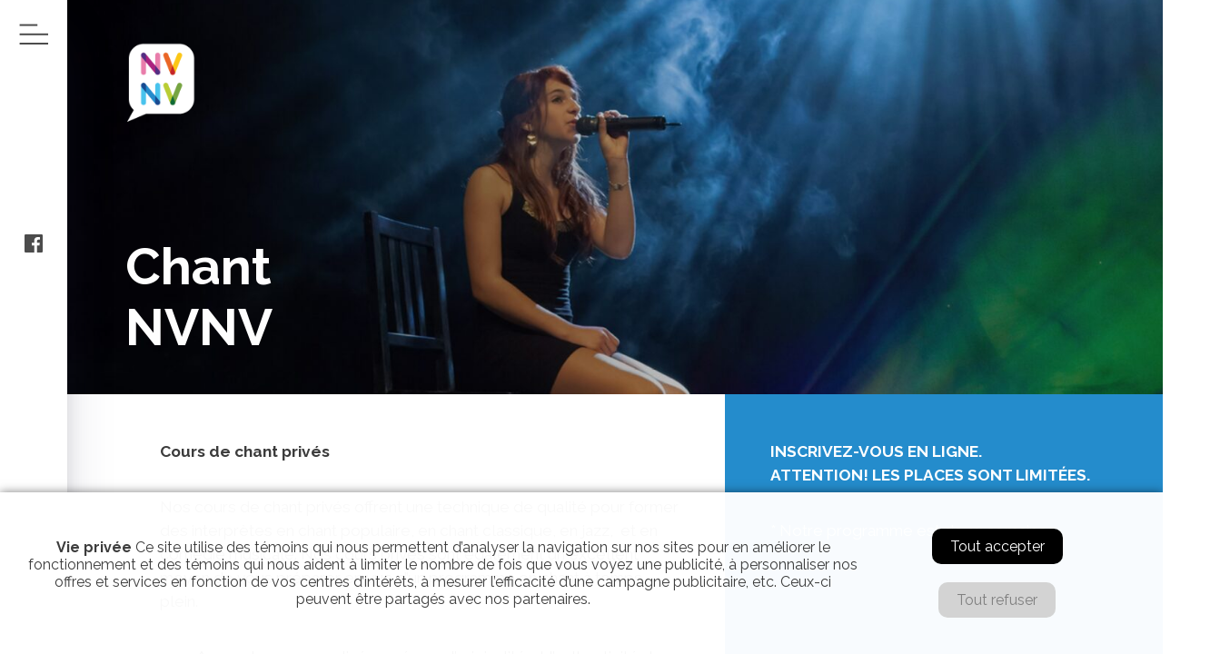

--- FILE ---
content_type: text/html; charset=UTF-8
request_url: https://ecolenvnv.com/nos-cours/chant/
body_size: 10243
content:
<!doctype html>
<html lang="fr-CA" class="no-js">
	<head>
		<!-- Google Tag Manager -->
		<script>(function(w,d,s,l,i){w[l]=w[l]||[];w[l].push({'gtm.start':
		new Date().getTime(),event:'gtm.js'});var f=d.getElementsByTagName(s)[0],
		j=d.createElement(s),dl=l!='dataLayer'?'&l='+l:'';j.async=true;j.src=
		'https://www.googletagmanager.com/gtm.js?id='+i+dl;f.parentNode.insertBefore(j,f);
		})(window,document,'script','dataLayer','GTM-N6W9Q63G');</script>
		<!-- End Google Tag Manager -->
		
		<meta charset="UTF-8">
		<title>Chant et Piano privé - NVNV</title>
                
        <link href='https://ecolenvnv.com/wp-content/themes/faste_gutenberg-child/img/logo_icon.png' rel="shortcut icon">
        <link href='https://ecolenvnv.com/wp-content/themes/faste_gutenberg-child/img/logo_icon.png' rel="apple-touch-icon-precomposed">
	 <link href='https://fonts.googleapis.com/css?family=Mulish' rel='stylesheet'>   	
        <link rel="preconnect" href="https://fonts.googleapis.com">
		<link rel="preconnect" href="https://fonts.gstatic.com" crossorigin>
				<link href="https://fonts.googleapis.com/css2?family=Raleway:wght@300;400;700&display=swap" rel="stylesheet">
		<meta http-equiv="X-UA-Compatible" content="IE=edge,chrome=1">
		<meta name="viewport" content="width=device-width, initial-scale=1.0">
		<meta name='robots' content='index, follow, max-image-preview:large, max-snippet:-1, max-video-preview:-1' />

	<!-- This site is optimized with the Yoast SEO plugin v26.3 - https://yoast.com/wordpress/plugins/seo/ -->
	<link rel="canonical" href="https://ecolenvnv.com/nos-cours/chant/" />
	<meta property="og:locale" content="fr_CA" />
	<meta property="og:type" content="article" />
	<meta property="og:title" content="Chant et Piano privé - NVNV" />
	<meta property="og:url" content="https://ecolenvnv.com/nos-cours/chant/" />
	<meta property="og:site_name" content="NVNV" />
	<meta property="article:modified_time" content="2024-08-16T19:04:30+00:00" />
	<meta name="twitter:card" content="summary_large_image" />
	<script type="application/ld+json" class="yoast-schema-graph">{"@context":"https://schema.org","@graph":[{"@type":"WebPage","@id":"https://ecolenvnv.com/nos-cours/chant/","url":"https://ecolenvnv.com/nos-cours/chant/","name":"Chant et Piano privé - NVNV","isPartOf":{"@id":"https://ecolenvnv.com/#website"},"datePublished":"2023-03-02T16:43:57+00:00","dateModified":"2024-08-16T19:04:30+00:00","breadcrumb":{"@id":"https://ecolenvnv.com/nos-cours/chant/#breadcrumb"},"inLanguage":"fr-CA","potentialAction":[{"@type":"ReadAction","target":["https://ecolenvnv.com/nos-cours/chant/"]}]},{"@type":"BreadcrumbList","@id":"https://ecolenvnv.com/nos-cours/chant/#breadcrumb","itemListElement":[{"@type":"ListItem","position":1,"name":"Home","item":"https://ecolenvnv.com/"},{"@type":"ListItem","position":2,"name":"Nos cours","item":"https://ecolenvnv.com/nos-cours/"},{"@type":"ListItem","position":3,"name":"Chant et Piano privé"}]},{"@type":"WebSite","@id":"https://ecolenvnv.com/#website","url":"https://ecolenvnv.com/","name":"NVNV","description":"Le bonheur d&#039;entrer en scène","potentialAction":[{"@type":"SearchAction","target":{"@type":"EntryPoint","urlTemplate":"https://ecolenvnv.com/?s={search_term_string}"},"query-input":{"@type":"PropertyValueSpecification","valueRequired":true,"valueName":"search_term_string"}}],"inLanguage":"fr-CA"}]}</script>
	<!-- / Yoast SEO plugin. -->


<link rel="alternate" title="oEmbed (JSON)" type="application/json+oembed" href="https://ecolenvnv.com/wp-json/oembed/1.0/embed?url=https%3A%2F%2Fecolenvnv.com%2Fnos-cours%2Fchant%2F" />
<link rel="alternate" title="oEmbed (XML)" type="text/xml+oembed" href="https://ecolenvnv.com/wp-json/oembed/1.0/embed?url=https%3A%2F%2Fecolenvnv.com%2Fnos-cours%2Fchant%2F&#038;format=xml" />
<style id='wp-img-auto-sizes-contain-inline-css' type='text/css'>
img:is([sizes=auto i],[sizes^="auto," i]){contain-intrinsic-size:3000px 1500px}
/*# sourceURL=wp-img-auto-sizes-contain-inline-css */
</style>
<link rel='stylesheet' id='cours-css-css' href='https://ecolenvnv.com/wp-content/themes/faste_gutenberg-child/css/cours.css?ver=1.0.18' type='text/css' media='all' />
<style id='wp-emoji-styles-inline-css' type='text/css'>

	img.wp-smiley, img.emoji {
		display: inline !important;
		border: none !important;
		box-shadow: none !important;
		height: 1em !important;
		width: 1em !important;
		margin: 0 0.07em !important;
		vertical-align: -0.1em !important;
		background: none !important;
		padding: 0 !important;
	}
/*# sourceURL=wp-emoji-styles-inline-css */
</style>
<style id='wp-block-library-inline-css' type='text/css'>
:root{--wp-block-synced-color:#7a00df;--wp-block-synced-color--rgb:122,0,223;--wp-bound-block-color:var(--wp-block-synced-color);--wp-editor-canvas-background:#ddd;--wp-admin-theme-color:#007cba;--wp-admin-theme-color--rgb:0,124,186;--wp-admin-theme-color-darker-10:#006ba1;--wp-admin-theme-color-darker-10--rgb:0,107,160.5;--wp-admin-theme-color-darker-20:#005a87;--wp-admin-theme-color-darker-20--rgb:0,90,135;--wp-admin-border-width-focus:2px}@media (min-resolution:192dpi){:root{--wp-admin-border-width-focus:1.5px}}.wp-element-button{cursor:pointer}:root .has-very-light-gray-background-color{background-color:#eee}:root .has-very-dark-gray-background-color{background-color:#313131}:root .has-very-light-gray-color{color:#eee}:root .has-very-dark-gray-color{color:#313131}:root .has-vivid-green-cyan-to-vivid-cyan-blue-gradient-background{background:linear-gradient(135deg,#00d084,#0693e3)}:root .has-purple-crush-gradient-background{background:linear-gradient(135deg,#34e2e4,#4721fb 50%,#ab1dfe)}:root .has-hazy-dawn-gradient-background{background:linear-gradient(135deg,#faaca8,#dad0ec)}:root .has-subdued-olive-gradient-background{background:linear-gradient(135deg,#fafae1,#67a671)}:root .has-atomic-cream-gradient-background{background:linear-gradient(135deg,#fdd79a,#004a59)}:root .has-nightshade-gradient-background{background:linear-gradient(135deg,#330968,#31cdcf)}:root .has-midnight-gradient-background{background:linear-gradient(135deg,#020381,#2874fc)}:root{--wp--preset--font-size--normal:16px;--wp--preset--font-size--huge:42px}.has-regular-font-size{font-size:1em}.has-larger-font-size{font-size:2.625em}.has-normal-font-size{font-size:var(--wp--preset--font-size--normal)}.has-huge-font-size{font-size:var(--wp--preset--font-size--huge)}.has-text-align-center{text-align:center}.has-text-align-left{text-align:left}.has-text-align-right{text-align:right}.has-fit-text{white-space:nowrap!important}#end-resizable-editor-section{display:none}.aligncenter{clear:both}.items-justified-left{justify-content:flex-start}.items-justified-center{justify-content:center}.items-justified-right{justify-content:flex-end}.items-justified-space-between{justify-content:space-between}.screen-reader-text{border:0;clip-path:inset(50%);height:1px;margin:-1px;overflow:hidden;padding:0;position:absolute;width:1px;word-wrap:normal!important}.screen-reader-text:focus{background-color:#ddd;clip-path:none;color:#444;display:block;font-size:1em;height:auto;left:5px;line-height:normal;padding:15px 23px 14px;text-decoration:none;top:5px;width:auto;z-index:100000}html :where(.has-border-color){border-style:solid}html :where([style*=border-top-color]){border-top-style:solid}html :where([style*=border-right-color]){border-right-style:solid}html :where([style*=border-bottom-color]){border-bottom-style:solid}html :where([style*=border-left-color]){border-left-style:solid}html :where([style*=border-width]){border-style:solid}html :where([style*=border-top-width]){border-top-style:solid}html :where([style*=border-right-width]){border-right-style:solid}html :where([style*=border-bottom-width]){border-bottom-style:solid}html :where([style*=border-left-width]){border-left-style:solid}html :where(img[class*=wp-image-]){height:auto;max-width:100%}:where(figure){margin:0 0 1em}html :where(.is-position-sticky){--wp-admin--admin-bar--position-offset:var(--wp-admin--admin-bar--height,0px)}@media screen and (max-width:600px){html :where(.is-position-sticky){--wp-admin--admin-bar--position-offset:0px}}

/*# sourceURL=wp-block-library-inline-css */
</style><style id='global-styles-inline-css' type='text/css'>
:root{--wp--preset--aspect-ratio--square: 1;--wp--preset--aspect-ratio--4-3: 4/3;--wp--preset--aspect-ratio--3-4: 3/4;--wp--preset--aspect-ratio--3-2: 3/2;--wp--preset--aspect-ratio--2-3: 2/3;--wp--preset--aspect-ratio--16-9: 16/9;--wp--preset--aspect-ratio--9-16: 9/16;--wp--preset--color--black: #000000;--wp--preset--color--cyan-bluish-gray: #abb8c3;--wp--preset--color--white: #ffffff;--wp--preset--color--pale-pink: #f78da7;--wp--preset--color--vivid-red: #cf2e2e;--wp--preset--color--luminous-vivid-orange: #ff6900;--wp--preset--color--luminous-vivid-amber: #fcb900;--wp--preset--color--light-green-cyan: #7bdcb5;--wp--preset--color--vivid-green-cyan: #00d084;--wp--preset--color--pale-cyan-blue: #8ed1fc;--wp--preset--color--vivid-cyan-blue: #0693e3;--wp--preset--color--vivid-purple: #9b51e0;--wp--preset--gradient--vivid-cyan-blue-to-vivid-purple: linear-gradient(135deg,rgb(6,147,227) 0%,rgb(155,81,224) 100%);--wp--preset--gradient--light-green-cyan-to-vivid-green-cyan: linear-gradient(135deg,rgb(122,220,180) 0%,rgb(0,208,130) 100%);--wp--preset--gradient--luminous-vivid-amber-to-luminous-vivid-orange: linear-gradient(135deg,rgb(252,185,0) 0%,rgb(255,105,0) 100%);--wp--preset--gradient--luminous-vivid-orange-to-vivid-red: linear-gradient(135deg,rgb(255,105,0) 0%,rgb(207,46,46) 100%);--wp--preset--gradient--very-light-gray-to-cyan-bluish-gray: linear-gradient(135deg,rgb(238,238,238) 0%,rgb(169,184,195) 100%);--wp--preset--gradient--cool-to-warm-spectrum: linear-gradient(135deg,rgb(74,234,220) 0%,rgb(151,120,209) 20%,rgb(207,42,186) 40%,rgb(238,44,130) 60%,rgb(251,105,98) 80%,rgb(254,248,76) 100%);--wp--preset--gradient--blush-light-purple: linear-gradient(135deg,rgb(255,206,236) 0%,rgb(152,150,240) 100%);--wp--preset--gradient--blush-bordeaux: linear-gradient(135deg,rgb(254,205,165) 0%,rgb(254,45,45) 50%,rgb(107,0,62) 100%);--wp--preset--gradient--luminous-dusk: linear-gradient(135deg,rgb(255,203,112) 0%,rgb(199,81,192) 50%,rgb(65,88,208) 100%);--wp--preset--gradient--pale-ocean: linear-gradient(135deg,rgb(255,245,203) 0%,rgb(182,227,212) 50%,rgb(51,167,181) 100%);--wp--preset--gradient--electric-grass: linear-gradient(135deg,rgb(202,248,128) 0%,rgb(113,206,126) 100%);--wp--preset--gradient--midnight: linear-gradient(135deg,rgb(2,3,129) 0%,rgb(40,116,252) 100%);--wp--preset--font-size--small: 13px;--wp--preset--font-size--medium: 20px;--wp--preset--font-size--large: 36px;--wp--preset--font-size--x-large: 42px;--wp--preset--spacing--20: 0.44rem;--wp--preset--spacing--30: 0.67rem;--wp--preset--spacing--40: 1rem;--wp--preset--spacing--50: 1.5rem;--wp--preset--spacing--60: 2.25rem;--wp--preset--spacing--70: 3.38rem;--wp--preset--spacing--80: 5.06rem;--wp--preset--shadow--natural: 6px 6px 9px rgba(0, 0, 0, 0.2);--wp--preset--shadow--deep: 12px 12px 50px rgba(0, 0, 0, 0.4);--wp--preset--shadow--sharp: 6px 6px 0px rgba(0, 0, 0, 0.2);--wp--preset--shadow--outlined: 6px 6px 0px -3px rgb(255, 255, 255), 6px 6px rgb(0, 0, 0);--wp--preset--shadow--crisp: 6px 6px 0px rgb(0, 0, 0);}:where(.is-layout-flex){gap: 0.5em;}:where(.is-layout-grid){gap: 0.5em;}body .is-layout-flex{display: flex;}.is-layout-flex{flex-wrap: wrap;align-items: center;}.is-layout-flex > :is(*, div){margin: 0;}body .is-layout-grid{display: grid;}.is-layout-grid > :is(*, div){margin: 0;}:where(.wp-block-columns.is-layout-flex){gap: 2em;}:where(.wp-block-columns.is-layout-grid){gap: 2em;}:where(.wp-block-post-template.is-layout-flex){gap: 1.25em;}:where(.wp-block-post-template.is-layout-grid){gap: 1.25em;}.has-black-color{color: var(--wp--preset--color--black) !important;}.has-cyan-bluish-gray-color{color: var(--wp--preset--color--cyan-bluish-gray) !important;}.has-white-color{color: var(--wp--preset--color--white) !important;}.has-pale-pink-color{color: var(--wp--preset--color--pale-pink) !important;}.has-vivid-red-color{color: var(--wp--preset--color--vivid-red) !important;}.has-luminous-vivid-orange-color{color: var(--wp--preset--color--luminous-vivid-orange) !important;}.has-luminous-vivid-amber-color{color: var(--wp--preset--color--luminous-vivid-amber) !important;}.has-light-green-cyan-color{color: var(--wp--preset--color--light-green-cyan) !important;}.has-vivid-green-cyan-color{color: var(--wp--preset--color--vivid-green-cyan) !important;}.has-pale-cyan-blue-color{color: var(--wp--preset--color--pale-cyan-blue) !important;}.has-vivid-cyan-blue-color{color: var(--wp--preset--color--vivid-cyan-blue) !important;}.has-vivid-purple-color{color: var(--wp--preset--color--vivid-purple) !important;}.has-black-background-color{background-color: var(--wp--preset--color--black) !important;}.has-cyan-bluish-gray-background-color{background-color: var(--wp--preset--color--cyan-bluish-gray) !important;}.has-white-background-color{background-color: var(--wp--preset--color--white) !important;}.has-pale-pink-background-color{background-color: var(--wp--preset--color--pale-pink) !important;}.has-vivid-red-background-color{background-color: var(--wp--preset--color--vivid-red) !important;}.has-luminous-vivid-orange-background-color{background-color: var(--wp--preset--color--luminous-vivid-orange) !important;}.has-luminous-vivid-amber-background-color{background-color: var(--wp--preset--color--luminous-vivid-amber) !important;}.has-light-green-cyan-background-color{background-color: var(--wp--preset--color--light-green-cyan) !important;}.has-vivid-green-cyan-background-color{background-color: var(--wp--preset--color--vivid-green-cyan) !important;}.has-pale-cyan-blue-background-color{background-color: var(--wp--preset--color--pale-cyan-blue) !important;}.has-vivid-cyan-blue-background-color{background-color: var(--wp--preset--color--vivid-cyan-blue) !important;}.has-vivid-purple-background-color{background-color: var(--wp--preset--color--vivid-purple) !important;}.has-black-border-color{border-color: var(--wp--preset--color--black) !important;}.has-cyan-bluish-gray-border-color{border-color: var(--wp--preset--color--cyan-bluish-gray) !important;}.has-white-border-color{border-color: var(--wp--preset--color--white) !important;}.has-pale-pink-border-color{border-color: var(--wp--preset--color--pale-pink) !important;}.has-vivid-red-border-color{border-color: var(--wp--preset--color--vivid-red) !important;}.has-luminous-vivid-orange-border-color{border-color: var(--wp--preset--color--luminous-vivid-orange) !important;}.has-luminous-vivid-amber-border-color{border-color: var(--wp--preset--color--luminous-vivid-amber) !important;}.has-light-green-cyan-border-color{border-color: var(--wp--preset--color--light-green-cyan) !important;}.has-vivid-green-cyan-border-color{border-color: var(--wp--preset--color--vivid-green-cyan) !important;}.has-pale-cyan-blue-border-color{border-color: var(--wp--preset--color--pale-cyan-blue) !important;}.has-vivid-cyan-blue-border-color{border-color: var(--wp--preset--color--vivid-cyan-blue) !important;}.has-vivid-purple-border-color{border-color: var(--wp--preset--color--vivid-purple) !important;}.has-vivid-cyan-blue-to-vivid-purple-gradient-background{background: var(--wp--preset--gradient--vivid-cyan-blue-to-vivid-purple) !important;}.has-light-green-cyan-to-vivid-green-cyan-gradient-background{background: var(--wp--preset--gradient--light-green-cyan-to-vivid-green-cyan) !important;}.has-luminous-vivid-amber-to-luminous-vivid-orange-gradient-background{background: var(--wp--preset--gradient--luminous-vivid-amber-to-luminous-vivid-orange) !important;}.has-luminous-vivid-orange-to-vivid-red-gradient-background{background: var(--wp--preset--gradient--luminous-vivid-orange-to-vivid-red) !important;}.has-very-light-gray-to-cyan-bluish-gray-gradient-background{background: var(--wp--preset--gradient--very-light-gray-to-cyan-bluish-gray) !important;}.has-cool-to-warm-spectrum-gradient-background{background: var(--wp--preset--gradient--cool-to-warm-spectrum) !important;}.has-blush-light-purple-gradient-background{background: var(--wp--preset--gradient--blush-light-purple) !important;}.has-blush-bordeaux-gradient-background{background: var(--wp--preset--gradient--blush-bordeaux) !important;}.has-luminous-dusk-gradient-background{background: var(--wp--preset--gradient--luminous-dusk) !important;}.has-pale-ocean-gradient-background{background: var(--wp--preset--gradient--pale-ocean) !important;}.has-electric-grass-gradient-background{background: var(--wp--preset--gradient--electric-grass) !important;}.has-midnight-gradient-background{background: var(--wp--preset--gradient--midnight) !important;}.has-small-font-size{font-size: var(--wp--preset--font-size--small) !important;}.has-medium-font-size{font-size: var(--wp--preset--font-size--medium) !important;}.has-large-font-size{font-size: var(--wp--preset--font-size--large) !important;}.has-x-large-font-size{font-size: var(--wp--preset--font-size--x-large) !important;}
/*# sourceURL=global-styles-inline-css */
</style>

<style id='classic-theme-styles-inline-css' type='text/css'>
/*! This file is auto-generated */
.wp-block-button__link{color:#fff;background-color:#32373c;border-radius:9999px;box-shadow:none;text-decoration:none;padding:calc(.667em + 2px) calc(1.333em + 2px);font-size:1.125em}.wp-block-file__button{background:#32373c;color:#fff;text-decoration:none}
/*# sourceURL=/wp-includes/css/classic-themes.min.css */
</style>
<link rel='stylesheet' id='faste-base-css' href='https://ecolenvnv.com/wp-content/themes/faste_gutenberg/style.css?ver=1.0.18' type='text/css' media='all' />
<link rel='stylesheet' id='faste-child-css' href='https://ecolenvnv.com/wp-content/themes/faste_gutenberg-child/style.css?ver=1.0.18' type='text/css' media='all' />
<link rel='stylesheet' id='faste-animations-css' href='https://ecolenvnv.com/wp-content/themes/faste_gutenberg-child/css/animations.css?ver=6.9' type='text/css' media='all' />
<link rel="https://api.w.org/" href="https://ecolenvnv.com/wp-json/" /><link rel="alternate" title="JSON" type="application/json" href="https://ecolenvnv.com/wp-json/wp/v2/pages/79" /><link rel="EditURI" type="application/rsd+xml" title="RSD" href="https://ecolenvnv.com/xmlrpc.php?rsd" />
<meta name="generator" content="WordPress 6.9" />
<link rel='shortlink' href='https://ecolenvnv.com/?p=79' />
<link rel="icon" href="https://ecolenvnv.com/wp-content/uploads/2023/02/cropped-icon_site-32x32.png" sizes="32x32" />
<link rel="icon" href="https://ecolenvnv.com/wp-content/uploads/2023/02/cropped-icon_site-192x192.png" sizes="192x192" />
<link rel="apple-touch-icon" href="https://ecolenvnv.com/wp-content/uploads/2023/02/cropped-icon_site-180x180.png" />
<meta name="msapplication-TileImage" content="https://ecolenvnv.com/wp-content/uploads/2023/02/cropped-icon_site-270x270.png" />
		<style>
			:root {
				--blanc:#fff;--noir:#000;--vert:#64A543;--vertfonce:#046A3E;--grisfonce:#3C3C3C;--grispale:#F5F5F5;--rose:#AB227F;--bleu:#184A90;				--main-font:  'Raleway', sans-serif;							}
		</style>
	</head>
	<body class="wp-singular page-template page-template-template-cours page-template-template-cours-php page page-id-79 page-child parent-pageid-46 wp-theme-faste_gutenberg wp-child-theme-faste_gutenberg-child">
		<!-- Google Tag Manager (noscript) -->
		<noscript><iframe src="https://www.googletagmanager.com/ns.html?id=GTM-N6W9Q63G"
		height="0" width="0" style="display:none;visibility:hidden"></iframe></noscript>
		<!-- End Google Tag Manager (noscript) -->
        <!-- header -->
        <header id="header">
			
			<div class='logo'>
								<a href="https://ecolenvnv.com"><img itemprop="logo" src="https://ecolenvnv.com/wp-content/themes/faste_gutenberg-child/img/logo_white.png" alt="Logo NVNV" /></a>
							</div>
			
			<nav style="display:none;" itemscope="itemscope" itemtype="http://schema.org/SiteNavigationElement" role="navigation">

				<div class='logo'>
										<a href="https://ecolenvnv.com"><img itemprop="logo" src="https://ecolenvnv.com/wp-content/themes/faste_gutenberg-child/img/logo.png" alt="Logo NVNV" /></a>
									</div>
				
				<ul id="menu-principal" class="menu"><li id="menu-item-437" class="menu-item menu-item-type-custom menu-item-object-custom menu-item-has-children menu-item-437"><a href="#" itemprop="url">À propos</a>
<ul class="sub-menu">
	<li id="menu-item-438" class="menu-item menu-item-type-post_type menu-item-object-page menu-item-438"><a href="https://ecolenvnv.com/propos-equipe-muse-artistes/" itemprop="url">Équipe Muse Artistes</a></li>
	<li id="menu-item-439" class="menu-item menu-item-type-post_type menu-item-object-page menu-item-439"><a href="https://ecolenvnv.com/a-propos-mission-valeurs-historique/" itemprop="url">Mission Valeurs Historique</a></li>
</ul>
</li>
<li id="menu-item-340" class="menu-item menu-item-type-custom menu-item-object-custom menu-item-has-children menu-item-340"><a href="#" itemprop="url">Camps de jour</a>
<ul class="sub-menu">
	<li id="menu-item-310" class="menu-item menu-item-type-post_type menu-item-object-page menu-item-310"><a href="https://ecolenvnv.com/camps-semaine-de-relache/" itemprop="url">Camps  – semaine de relâche</a></li>
	<li id="menu-item-311" class="menu-item menu-item-type-post_type menu-item-object-page menu-item-311"><a href="https://ecolenvnv.com/camps-de-jour/" itemprop="url">Camps d&rsquo;été</a></li>
</ul>
</li>
<li id="menu-item-319" class="menu-item menu-item-type-custom menu-item-object-custom menu-item-has-children menu-item-319"><a href="#" itemprop="url">Informations</a>
<ul class="sub-menu">
	<li id="menu-item-312" class="menu-item menu-item-type-custom menu-item-object-custom menu-item-312"><a href="https://ecolenvnv.ca/informations#comunique" itemprop="url">Communiqués</a></li>
	<li id="menu-item-316" class="menu-item menu-item-type-custom menu-item-object-custom menu-item-316"><a href="https://ecolenvnv.ca/informations#documentation" itemprop="url">Documentation Calendrier</a></li>
	<li id="menu-item-313" class="menu-item menu-item-type-custom menu-item-object-custom menu-item-313"><a href="https://ecolenvnv.ca/informations#spectacle" itemprop="url">Spectacles</a></li>
	<li id="menu-item-314" class="menu-item menu-item-type-custom menu-item-object-custom menu-item-314"><a href="https://ecolenvnv.ca/informations#faq" itemprop="url">FAQ</a></li>
	<li id="menu-item-315" class="menu-item menu-item-type-custom menu-item-object-custom menu-item-315"><a href="https://ecolenvnv.ca/informations#infolettre" itemprop="url">Inscription à l’infolettre</a></li>
</ul>
</li>
<li id="menu-item-322" class="menu-item menu-item-type-custom menu-item-object-custom menu-item-322"><a target="_blank" href="https://www.qidigo.com/u/Ecole-Nos-Voix-Nos-Visages/activities/session" itemprop="url">Inscription</a></li>
</ul>		
					<ul id="menu-secondaire" class="menu"><li id="menu-item-65" class="menu-item menu-item-type-post_type menu-item-object-page menu-item-65"><a href="https://ecolenvnv.com/emploi/" itemprop="url">Emploi</a></li>
<li id="menu-item-64" class="menu-item menu-item-type-post_type menu-item-object-page menu-item-64"><a href="https://ecolenvnv.com/nous-joindre/" itemprop="url">Nous joindre</a></li>
</ul>			
				<div class="absence" >
					<a href='https://ecolenvnv.com/signaler-une-absence/' ><h2>Signaler une absence</h2></a>
				</div>
			</nav>
        </header>
		<section class="sidebar" >
						<div class='logo'>
								<a href="https://ecolenvnv.com"><img itemprop="logo" src="https://ecolenvnv.com/wp-content/themes/faste_gutenberg-child/img/logo_white.png" alt="Logo NVNV" /></a>
							</div>
				<a class="menu_close" href="#menu-close"><img src="https://ecolenvnv.com/wp-content/themes/faste_gutenberg-child/img/close_menu.png" alt="Fermer le menu"></a>			
				<a class="menu_open" href="#menu"><img src="https://ecolenvnv.com/wp-content/themes/faste_gutenberg-child/img/Burger-menu.png" alt="Menu"></a>	
						<div class="social">
										<a target="_blank" href="https://www.facebook.com/nosvoixnosvisages">
							<img src="https://ecolenvnv.com/wp-content/themes/faste_gutenberg-child/img/svg/facebook.svg" alt="facebook" title="facebook">
						</a>			</div>
		</section>
        <!-- /header --><script type="application/ld+json">
</script>
		<main role="main" class="page_79 modele_cours">
  		<section class="header_cours " >
					<img src='https://ecolenvnv.com/wp-content/uploads/2023/06/NVNV_Header_Chant-1024x368.jpg' alt='' title='NVNV_Header_Chant' class='zoom-in-out' srcset='https://ecolenvnv.com/wp-content/uploads/2023/06/NVNV_Header_Chant-1024x368.jpg 1024w, https://ecolenvnv.com/wp-content/uploads/2023/06/NVNV_Header_Chant-300x108.jpg 300w, https://ecolenvnv.com/wp-content/uploads/2023/06/NVNV_Header_Chant-768x276.jpg 768w, https://ecolenvnv.com/wp-content/uploads/2023/06/NVNV_Header_Chant-1536x553.jpg 1536w, https://ecolenvnv.com/wp-content/uploads/2023/06/NVNV_Header_Chant.jpg 1921w'>			<h1 class="fadein-bot" >Chant<br> NVNV</h1>
		</section>
		<section class="intro_cours fadein-bot " >
			<div class="colonne colonne-0" >
				<p><strong>Cours de chant privés</strong></p>
<p>Nos cours de chant privés offrent une technique de qualité pour former des interprètes en chant populaire, en chant classique, en jazz,  et en comédie musicale. Nos cours privés sont également un excellent moyen de vous préparer en vue d’un programme en chant à temps plein.</p>
<ul>
<li>Approche personnalisée, axée sur l’originalité et l’authenticité dans la voix et l’interprétation;</li>
<li>Expérimentation de la scène;</li>
<li>Technique du micro;</li>
<li>Les cours de chant privés se donnent à Longueuil.</li>
</ul>
<p><strong>Cours de chant et piano privés</strong></p>
<ul>
<li>12 cours hebdomadaires de chant et de piano privé en leçon individuelle. Les cours ont lieu à chaque semaine, pendant 12 semaines. Le cours est offert pour tous les niveaux de débutant à avancé. Le contenu du cours est orienté selon les objectifs et les préférences de l&rsquo;élève. Lors d’un cours régulier de 1h, nous suggérons 30 minutes de chant et 30 minutes de piano, mais la proportion de chaque discipline reste au choix de l’élève.</li>
</ul>
<p>&nbsp;</p>
<ul>
<li>L&rsquo;horaire est flexible et sujet à changement et peut être discuté avec le professeur.Exemples de contenu possible : techniques de respiration, vocalises, technique vocale, répertoire vocal dans le style de votre choix, formation auditive, préparation d’auditions, technique de scène (microphone fourni), interprétation, gammes et études, répertoire pianistique en tout genre (classique, populaire, etc.), accompagnement au piano, et autres sur demande.
<p>N.B. : Il est préférable de posséder un piano afin de pouvoir pratiquer entre les cours, d’améliorer sa technique et son jeu à long terme et de pleinement profiter de l’expérience offerte.</li>
</ul>
			</div>
			<div class="colonne colonne-1" >
				<p><strong>INSCRIVEZ-VOUS EN LIGNE.</strong><br />
<strong>ATTENTION! LES PLACES SONT LIMITÉES.</strong></p>
<p>* Notre programme est de 12 semaines.</p>
<p><a href="https://www.qidigo.com/u/Ecole-Nos-Voix-Nos-Visages/activities/session?categories=Chant&amp;categories=Piano" target="_blank" rel="noopener">Inscris-toi</a></p>
			</div>
		</section>
		<section class="mosaic fadein-bot" >
			<div class="colonne colonne-0 " >
						<img src='https://ecolenvnv.com/wp-content/uploads/2023/06/20100515-021-NVNV-Montreal-DeN-1920px.jpg' alt='' title='20100515-021 NVNV Montréal DeN-1920px' srcset='https://ecolenvnv.com/wp-content/uploads/2023/06/20100515-021-NVNV-Montreal-DeN-1920px.jpg 907w, https://ecolenvnv.com/wp-content/uploads/2023/06/20100515-021-NVNV-Montreal-DeN-1920px-294x300.jpg 294w, https://ecolenvnv.com/wp-content/uploads/2023/06/20100515-021-NVNV-Montreal-DeN-1920px-768x782.jpg 768w'>	
			</div>	
			<div class="colonne colonne-1" >
												<div class="image" >
		
<!--							<div class="cover" >-->
							<img src='https://ecolenvnv.com/wp-content/uploads/2023/06/20110515—034-NVNV-CEGEP-5-DeN-1920px.jpg' alt='' title='20110515—034-NVNV CEGEP 5 DeN-1920px' srcset='https://ecolenvnv.com/wp-content/uploads/2023/06/20110515—034-NVNV-CEGEP-5-DeN-1920px.jpg 495w, https://ecolenvnv.com/wp-content/uploads/2023/06/20110515—034-NVNV-CEGEP-5-DeN-1920px-300x280.jpg 300w'><!--							</div>-->
						</div>
											<div class="image" >
		
<!--							<div class="cover" >-->
							<img src='https://ecolenvnv.com/wp-content/uploads/2023/06/20110514—047-NVNV-CEGEP-4-Theatre-DeN-1920px.jpg' alt='' title='20110514—047-NVNV CEGEP 4 Théâtre DeN-1920px' srcset='https://ecolenvnv.com/wp-content/uploads/2023/06/20110514—047-NVNV-CEGEP-4-Theatre-DeN-1920px.jpg 468w, https://ecolenvnv.com/wp-content/uploads/2023/06/20110514—047-NVNV-CEGEP-4-Theatre-DeN-1920px-152x300.jpg 152w'><!--							</div>-->
						</div>
											<div class="image" >
		
<!--							<div class="cover" >-->
							<img src='https://ecolenvnv.com/wp-content/uploads/2023/06/20100515-020-NVNV-Montreal-DeN-1920px.jpg' alt='' title='20100515-020 NVNV Montréal DeN-1920px' srcset='https://ecolenvnv.com/wp-content/uploads/2023/06/20100515-020-NVNV-Montreal-DeN-1920px.jpg 495w, https://ecolenvnv.com/wp-content/uploads/2023/06/20100515-020-NVNV-Montreal-DeN-1920px-300x280.jpg 300w'><!--							</div>-->
						</div>
									</div>
		</section>
		

		<section class="info_cours" >
			<div class="fadein-bot" >
				<h2 class="titre_info" >Informations</h2>
					
						
		<section class="autre_projet">
			<h2 class="fadein-bot" >Un autre cours pourrait t’intéresser?</h2>
			<div class="fadein-bot" >
								<a href="https://ecolenvnv.ca/nos-cours/theatre/" >
				<div class="single_cours_options" >
					
							<div class="overlay">
								<h2 class="titre_cours" >Théâtre</h2>
							</div>
						<img src='https://ecolenvnv.com/wp-content/uploads/2023/03/Cours_Theatre.png' alt='' title='Cours_Theatre' srcset='https://ecolenvnv.com/wp-content/uploads/2023/03/Cours_Theatre.png 431w, https://ecolenvnv.com/wp-content/uploads/2023/03/Cours_Theatre-298x300.png 298w, https://ecolenvnv.com/wp-content/uploads/2023/03/Cours_Theatre-150x150.png 150w'>						
				</div>
					</a>
								<a href="https://ecolenvnv.ca/nos-cours/chant/" >
				<div class="single_cours_options" >
					
							<div class="overlay">
								<h2 class="titre_cours" >Chant</h2>
							</div>
						<img src='https://ecolenvnv.com/wp-content/uploads/2023/03/Cours_Chant.png' alt='' title='Cours_Chant' srcset='https://ecolenvnv.com/wp-content/uploads/2023/03/Cours_Chant.png 431w, https://ecolenvnv.com/wp-content/uploads/2023/03/Cours_Chant-298x300.png 298w, https://ecolenvnv.com/wp-content/uploads/2023/03/Cours_Chant-150x150.png 150w'>						
				</div>
					</a>
								<a href="https://ecolenvnv.ca/nos-cours/comedie-musicale/" >
				<div class="single_cours_options" >
					
							<div class="overlay">
								<h2 class="titre_cours" >Comédie musicale</h2>
							</div>
						<img src='https://ecolenvnv.com/wp-content/uploads/2023/03/Cours_CM.png' alt='' title='Cours_CM' srcset='https://ecolenvnv.com/wp-content/uploads/2023/03/Cours_CM.png 431w, https://ecolenvnv.com/wp-content/uploads/2023/03/Cours_CM-298x300.png 298w, https://ecolenvnv.com/wp-content/uploads/2023/03/Cours_CM-150x150.png 150w'>						
				</div>
					</a>
					
			</div>
			
		</section>
	</main>
					<footer>
		<img class="bg_footer" src="//ecolenvnv.ca/wp-content/uploads/2023/02/footer_bg.jpg" >
			<div class="row" >
			<div class='logo'>
								<a href="https://ecolenvnv.com"><img itemprop="logo" src="https://ecolenvnv.com/wp-content/themes/faste_gutenberg-child/img/logo_white.png" alt="Logo NVNV" /></a>
							</div>
							
								<div class="contact">
					<p>2516, rue Sainte-Hélène<br>Longueuil, QC J4K 3V2</p>
					<p><a href="tel:450 442-0740" >450 442-0740</a></p>
				</div>
			<div class="phoneemail">
				<a href="tel:450 442-0740">Téléphone : 450 442-0740</a>				<a href="mailto:info@nosvoixnosvisages.ca"> info@nosvoixnosvisages.ca</a>			</div>
			<div class="social">
										<a target="_blank" href="https://www.facebook.com/nosvoixnosvisages">
							<img src="https://ecolenvnv.com/wp-content/themes/faste_gutenberg-child/img/svg/facebook.svg" alt="facebook" title="facebook">
						</a>			</div>
			</div>	
		</footer>
		<div class="copy">
			<p>© 2025 NVNV | Création <a href="https://www.faste.ca" target="_blank">faste.ca</a></p><br>
			<p><small><a id="loi-settings" href="#loi-settings">Paramètres de confidentialité</a> | <a href="https://ecolenvnv.com/?page_id=3">Politique de confidentialité</a></small></p>
						<div id="loi-confidentialite" style="display:block; position:fixed; bottom:0; left:0; width:100%; padding:30px; background-color:rgba(255,255,255,0.97); box-shadow:0px 0px 10px 0px rgba(0,0,0,0.5);  z-index:100;">
				<div  style="display:flex; flex-wrap:wrap; align-items: center; justify-content: center; max-width: 1900px;">
					<div style="flex-basis: 75%; max-width: 100%; flex-grow:1">
						<p style="font-size:16px; line-height: 110%;"><strong>Vie privée</strong></p>
						<p style="font-size:16px; line-height: 110%;">Ce site utilise des témoins qui nous permettent d’analyser la navigation sur nos sites pour en améliorer le fonctionnement et des témoins qui nous aident à limiter le nombre de fois que vous voyez une publicité, à personnaliser nos offres et services en fonction de vos centres d’intérêts, à mesurer l’efficacité d’une campagne publicitaire, etc. Ceux-ci peuvent être partagés avec nos partenaires.</p>
					</div>
					<div style="flex-basis: 25%; max-width: 100%; flex-grow:1; text-align:center;">
						<a id="loi-accept" href="#accept" style="cursor:pointer; padding:10px 20px; border-radius:10px; background-color:black; color:white; display:inline-block; margin:10px;">Tout accepter</a>
						<a id="loi-refuse" href="#refuse" style="cursor:pointer; padding:10px 20px; border-radius:10px; background-color:lightgray; color:gray; display:inline-block; margin:10px;">Tout refuser</a>
					</div>
				</div>
			</div>
			<p>Formulaires protégés par reCAPTCHA | <a target="_blank" href="https://policies.google.com/terms?hl=fr">Conditions d'utilisation</a> - <a target="_blank" href="https://policies.google.com/privacy?hl=fr">Règles de confidentialité</a></p>
		</div>
		<script type="speculationrules">
{"prefetch":[{"source":"document","where":{"and":[{"href_matches":"/*"},{"not":{"href_matches":["/wp-*.php","/wp-admin/*","/wp-content/uploads/*","/wp-content/*","/wp-content/plugins/*","/wp-content/themes/faste_gutenberg-child/*","/wp-content/themes/faste_gutenberg/*","/*\\?(.+)"]}},{"not":{"selector_matches":"a[rel~=\"nofollow\"]"}},{"not":{"selector_matches":".no-prefetch, .no-prefetch a"}}]},"eagerness":"conservative"}]}
</script>
<script type="text/javascript" src="https://ecolenvnv.com/wp-content/themes/faste_gutenberg/librairies/splide_carrousel/js/splide.min.js?ver=6.9" id="splide-js-js"></script>
<script type="text/javascript" src="https://ecolenvnv.com/wp-includes/js/jquery/jquery.min.js?ver=3.7.1" id="jquery-core-js"></script>
<script type="text/javascript" src="https://ecolenvnv.com/wp-includes/js/jquery/jquery-migrate.min.js?ver=3.4.1" id="jquery-migrate-js"></script>
<script type="text/javascript" src="https://ecolenvnv.com/wp-content/themes/faste_gutenberg-child/js/scripts.js?ver=1.0.18" id="script-theme-js"></script>
<script id="wp-emoji-settings" type="application/json">
{"baseUrl":"https://s.w.org/images/core/emoji/17.0.2/72x72/","ext":".png","svgUrl":"https://s.w.org/images/core/emoji/17.0.2/svg/","svgExt":".svg","source":{"concatemoji":"https://ecolenvnv.com/wp-includes/js/wp-emoji-release.min.js?ver=6.9"}}
</script>
<script type="module">
/* <![CDATA[ */
/*! This file is auto-generated */
const a=JSON.parse(document.getElementById("wp-emoji-settings").textContent),o=(window._wpemojiSettings=a,"wpEmojiSettingsSupports"),s=["flag","emoji"];function i(e){try{var t={supportTests:e,timestamp:(new Date).valueOf()};sessionStorage.setItem(o,JSON.stringify(t))}catch(e){}}function c(e,t,n){e.clearRect(0,0,e.canvas.width,e.canvas.height),e.fillText(t,0,0);t=new Uint32Array(e.getImageData(0,0,e.canvas.width,e.canvas.height).data);e.clearRect(0,0,e.canvas.width,e.canvas.height),e.fillText(n,0,0);const a=new Uint32Array(e.getImageData(0,0,e.canvas.width,e.canvas.height).data);return t.every((e,t)=>e===a[t])}function p(e,t){e.clearRect(0,0,e.canvas.width,e.canvas.height),e.fillText(t,0,0);var n=e.getImageData(16,16,1,1);for(let e=0;e<n.data.length;e++)if(0!==n.data[e])return!1;return!0}function u(e,t,n,a){switch(t){case"flag":return n(e,"\ud83c\udff3\ufe0f\u200d\u26a7\ufe0f","\ud83c\udff3\ufe0f\u200b\u26a7\ufe0f")?!1:!n(e,"\ud83c\udde8\ud83c\uddf6","\ud83c\udde8\u200b\ud83c\uddf6")&&!n(e,"\ud83c\udff4\udb40\udc67\udb40\udc62\udb40\udc65\udb40\udc6e\udb40\udc67\udb40\udc7f","\ud83c\udff4\u200b\udb40\udc67\u200b\udb40\udc62\u200b\udb40\udc65\u200b\udb40\udc6e\u200b\udb40\udc67\u200b\udb40\udc7f");case"emoji":return!a(e,"\ud83e\u1fac8")}return!1}function f(e,t,n,a){let r;const o=(r="undefined"!=typeof WorkerGlobalScope&&self instanceof WorkerGlobalScope?new OffscreenCanvas(300,150):document.createElement("canvas")).getContext("2d",{willReadFrequently:!0}),s=(o.textBaseline="top",o.font="600 32px Arial",{});return e.forEach(e=>{s[e]=t(o,e,n,a)}),s}function r(e){var t=document.createElement("script");t.src=e,t.defer=!0,document.head.appendChild(t)}a.supports={everything:!0,everythingExceptFlag:!0},new Promise(t=>{let n=function(){try{var e=JSON.parse(sessionStorage.getItem(o));if("object"==typeof e&&"number"==typeof e.timestamp&&(new Date).valueOf()<e.timestamp+604800&&"object"==typeof e.supportTests)return e.supportTests}catch(e){}return null}();if(!n){if("undefined"!=typeof Worker&&"undefined"!=typeof OffscreenCanvas&&"undefined"!=typeof URL&&URL.createObjectURL&&"undefined"!=typeof Blob)try{var e="postMessage("+f.toString()+"("+[JSON.stringify(s),u.toString(),c.toString(),p.toString()].join(",")+"));",a=new Blob([e],{type:"text/javascript"});const r=new Worker(URL.createObjectURL(a),{name:"wpTestEmojiSupports"});return void(r.onmessage=e=>{i(n=e.data),r.terminate(),t(n)})}catch(e){}i(n=f(s,u,c,p))}t(n)}).then(e=>{for(const n in e)a.supports[n]=e[n],a.supports.everything=a.supports.everything&&a.supports[n],"flag"!==n&&(a.supports.everythingExceptFlag=a.supports.everythingExceptFlag&&a.supports[n]);var t;a.supports.everythingExceptFlag=a.supports.everythingExceptFlag&&!a.supports.flag,a.supports.everything||((t=a.source||{}).concatemoji?r(t.concatemoji):t.wpemoji&&t.twemoji&&(r(t.twemoji),r(t.wpemoji)))});
//# sourceURL=https://ecolenvnv.com/wp-includes/js/wp-emoji-loader.min.js
/* ]]> */
</script>
		<script type="text/javascript">
			var today = new Date();
			var expire = new Date();
			expire.setTime(today.getTime() + 3600000*24*14);
			jQuery("#loi-accept").on("click", function(){				
				jQuery("#loi-confidentialite").slideToggle();
				document.cookie = 'loi25=oui;domain='+window.location.hostname+';path=/;expires='+expire.toGMTString();
			});
			jQuery("#loi-refuse").on("click", function(){
				jQuery("#loi-confidentialite").slideToggle();
				document.cookie = 'loi25=non;domain='+window.location.hostname+';path=/;expires='+expire.toGMTString();
			});
			jQuery("#loi-settings").on("click", function(){
				jQuery("#loi-confidentialite").slideToggle();
			});
		</script>
	</body>
</html>

--- FILE ---
content_type: text/css
request_url: https://ecolenvnv.com/wp-content/themes/faste_gutenberg-child/css/cours.css?ver=1.0.18
body_size: 1538
content:
section.header_cours > h1{

	    color: white;

    position: absolute;

    bottom: 40px;

    left: 5vw;

 font-size: calc(18px + 3vw);

    z-index: 2;

    margin: 0;

    width: 100%;

}



.header_cours{

	overflow: hidden;

}



section.header_cours{

	position: relative;

}



section.intro_cours ul{

	font-size: calc(11px + 0.5vw);

}

section.intro_cours ul li{

	  line-height: 160%;

    margin-bottom: 25px;

}









section.intro_cours{

	display: flex;

    flex-wrap: wrap;

}



.cours_prive p > a {

	    background-color: #0F6A36;

    padding: 10px 15px;

    color: white;

    display: inline-block;

    font-weight: bold;

}



section.intro_cours > div.colonne-0{

	width: 60%;

	padding: 50px 50px 50px 8vw;

}

section.intro_cours > div.colonne-1{

width: 40%;

	padding: 50px;

    background-color: #248CCC;

    position: relative;

}



section.intro_cours > div.colonne-1  a{

    background-color: #184A90;

    color: white;

    width: 100%;

    position: absolute;

    bottom: 0;

    left: 0;

    font-weight: bold;

    text-align: center;

    padding: 35px 0;

    font-size: 140%;

    text-decoration: underline;

}



section.intro_cours > div.colonne-1 p:last-child{

	margin: 0;

}



section.intro_cours > div.colonne-1 p{

	color: white;

}



section.mosaic{

	display: flex;

	flex-wrap: wrap;

}



section.mosaic .colonne-0{

	width: 45%;

}

section.mosaic .colonne-1{

	width: 55%;

}



section.mosaic > div.colonne.colonne-1 > div:nth-child(1){

	width: 50%;

    float: left;

}



section.mosaic > div.colonne.colonne-1 > div:nth-child(2){

	width: 50%;

    float: right;

}

section.mosaic > div.colonne.colonne-1 > div:nth-child(3){

	    width: 50%;

    float: left;

}





section.mosaic > div.colonne-0 > img{

	height: 45vw;

    width: 100%;

    object-fit: cover;

}



section.mosaic > div.colonne-0{

	position: relative;

	overflow: hidden;

}



section.mosaic > div.colonne-1 > div:nth-child(1) > img,

section.mosaic > div.colonne-1 > div:nth-child(3) > img{

	    height: 22.5vw;

    width: 100%;

    object-fit: cover;

}



section.mosaic > div.colonne.colonne-1 > div{

	position: relative;

	overflow: hidden;

}



section.mosaic > div.colonne.colonne-1 > div:nth-child(2) > img{

	    height: 45vw;

    width: 100%;

    object-fit: cover;

}





section.mosaic img{

		transition: transform .6s ease;

	    transform: scale(1);

}



section.mosaic img:hover{



	    transform: scale(1.2);

}





section.info_cours > div{

	padding: 5vw;

}



div.onglet{

    display: flex;

    border-bottom: 3px solid #248CCC;

    margin-bottom: 40px;



}



div.onglet > h3{

	cursor: pointer;

	margin: 0 0;

	text-align: center;

	font-size: 100%;

	padding: 10px 15px;

	display: flex;

	align-content: center;

	align-items: center;

}



@media screen and (max-width:1200px){

	div.onglet{

		flex-wrap: wrap;

	}

	

	div.onglet > h3{

		width: 50%;

	}

}



.tab_forms-box{

	display: none;

}



#tab_forms_0{

	display: block;

}





.espace_mtl{

	padding: 40px 0;

}



.tab_mtl-box{

	display: none;

}



#tab_mtl_0{

	display: block;

}



div.onglet > h3.active{

	color: white;

	background-color: #248CCC;

}



div.single_info{

    display: flex;

    padding: 20px 15px;

}



p.titre{

    min-width: 200px;



    font-weight: bold;

    font-size: calc(12px + 0.5vw);

}

section.info_cours > div > a{

background-color: #184A90;

    color: white;

    display: block;

    font-weight: bold;

    margin-top: 50px;

    text-align: center;

    padding: 30px;

    font-size: calc(10px + 1.5vw);

	}



.contenu_onglet > div > div:nth-child(odd) {

    background-color: #F5F5F5;

}



.single_info p{

	margin: 0;

}



body.page-template-template-cours_prive section.intro_cours > div.colonne-1{

	background-color: #B9CD34;

}



body.page-template-template-cours_prive section.intro_cours > div.colonne-1 a{

	background-color: #0F6A36;

}



body.page-template-template-cours_prive section.info_cours > div > a{

	background-color: #0F6A36;

}



.autre_projet{

	padding: 5vw;

	background-color: #F5F5F5;

    margin: 0 auto;

    text-align: center;

}



.autre_projet > div{

	display: flex;

	gap: 3%;

}



.single_cours_options .overlay{

	transition: 0.3s;

    position: absolute;

    right: 0px;

    left: 0;

    top: 0;

    bottom: 0;

    opacity: 0;

    border-radius: 18px;

    background-color: transparent;

}



.autre_projet > h2{

	    margin-bottom: 5vw;
	font-weight: 600;
	font-size: 260%;

}



.single_cours_options{

	position: relative;

	overflow: hidden;

	border-radius: 25px;

}



.single_cours_options img{

    transition: transform .6s ease;

    transform: scale(1);

}



h2.titre_cours {

    position: absolute;

    top: 50%;

    left: 50%;

    padding: 20px 45px 20px 20px;

    font-weight: bold;

    color: black;

    text-align: center;

    background: white;

    transform: translate(-50%, -50%);

    font-size: 115%;

}





 section.autre_projet a:nth-child(1) .overlay_actif .overlay{

    background-color: rgb(233 125 171 / 50%);

    opacity: 1;

	z-index: 1;

}





 section.autre_projet a:nth-child(2) .overlay_actif .overlay{

background-color: rgb(234 101 38 / 50%);

    opacity: 1;

	z-index: 1;

}





 section.autre_projet a:nth-child(3) .overlay_actif .overlay{

background-color: rgb(252 199 21 / 50%);

    opacity: 1;

	z-index: 1;

}





.overlay_actif img{

    transform: scale(1.2);

}



.info_cours .titre_info{

	font-weight: bold;

	margin-bottom: 50px;

	font-size: 225%;

}



section.autre_projet > a{

	    display: inline-block;

    background-color: #248CCC;

    margin-top: 5vw;

    color: white;

    padding: 10px 25px;

    font-weight: bold;

}



h2.titre_cours::after {

    content: "";

    position: absolute;

    right: 0;

    display: block;

    top: 50%;

    transform: translate(-50%, -50%);

    background-image: url(https://ecolenvnv.ca/wp-content/uploads/2023/02/fleche.png);

    width: 25px;

    height: 20px;

    background-size: contain;

    background-repeat: no-repeat;

}



@media screen and (max-width:1024px){



	section.intro_cours > div.colonne-0{

		width: 100%;

	}

	

	section.intro_cours > div.colonne-1{

		width: 100%;

		    padding-bottom: 150px;

	}

}



@media screen and (max-width:760px){

	.autre_projet > h1{

		font-size: 200%;

	}

	

	.info_cours .titre_info{

		font-size: 175%;

	}

}



@media screen and (max-width:640px){

	.autre_projet > div{

		 flex-wrap: wrap;

		justify-content: center;

		padding: 0;

	}
	
	div.single_info {

    flex-direction: column;
}

	

	section.autre_projet > div > a {

		width: 85%;

    	padding: 10px 0px;

	}

}





--- FILE ---
content_type: text/css
request_url: https://ecolenvnv.com/wp-content/themes/faste_gutenberg/style.css?ver=1.0.18
body_size: 1063
content:
/*
Theme Name: Faste Gutenberg
Theme URI: https://www.faste.ca/
Author: Guillaume Proulx
Author URI: https://www.faste.ca/
Description: Minimaliste
*/
/*
 * Font smoothing.
 * This is a niche setting that will not be available via Global Styles.
 * https://github.com/WordPress/gutenberg/issues/35934
 */

body {
	-moz-osx-font-smoothing: grayscale;
	-webkit-font-smoothing: antialiased;
	margin: 0;
	padding: 0;
}
/* global box-sizing */
*, *:after, *:before {
	box-sizing: border-box;
	-webkit-font-smoothing: antialiased;
	font-smoothing: antialiased;
	text-rendering: optimizeLegibility;
}
html {
	font-size: 100%;
}
p, a, ul, li {
	line-height: 120%;
}
h1 {
	font-size: 200%;
}
h2 {
	font-size: 170%;
}
h3 {
	font-size: 150%;
}
h4 {
	font-size: 120%;
}
h5 {
	font-size: 100%;
}
h1, h2, h3, h4, h5, h6 {
	line-height: 120%;
	margin: 0 0 1em 0;
}
p:empty {
	display: none;
}
table p:empty {
	display: block;
}
img {
	max-width: 100%;
	vertical-align: bottom;
	height: auto;
}
img[src*=".svg"]{
	width:100%;
}
svg{
	width:100%;
}
a {
	text-decoration: none;
}
a:hover {
	text-decoration: none;
}
a:focus {
	outline: 0;
}
a:hover, a:active {
	outline: 0;
}
/* ANIMATIONS --------------------------------------------- */
.fanim-fadeIn {
  -webkit-animation: fadeIn 0.4s 0s 1 ALTERNATE ease-in-out forwards;
  -moz-animation:    fadeIn 0.4s 0s 1 ALTERNATE ease-in-out forwards;
  -o-animation:      fadeIn 0.4s 0s 1 ALTERNATE ease-in-out forwards;
  animation:         fadeIn 0.4s 0s 1 ALTERNATE ease-in-out forwards;
}
.fanim-fadeInUp {
  -webkit-animation: fadeInUp 0.4s 0s 1 ALTERNATE ease-in-out forwards;
  -moz-animation:    fadeInUp 0.4s 0s 1 ALTERNATE ease-in-out forwards;
  -o-animation:      fadeInUp 0.4s 0s 1 ALTERNATE ease-in-out forwards;
  animation:         fadeInUp 0.4s 0s 1 ALTERNATE ease-in-out forwards;
}
.fanim-fadeInDown {
  -webkit-animation: fadeInDown 0.4s 0s 1 ALTERNATE ease-in-out forwards;
  -moz-animation:    fadeInDown 0.4s 0s 1 ALTERNATE ease-in-out forwards;
  -o-animation:      fadeInDown 0.4s 0s 1 ALTERNATE ease-in-out forwards;
  animation:         fadeInDown 0.4s 0s 1 ALTERNATE ease-in-out forwards;
}
.fanim-fadeInLeft {
  -webkit-animation: fadeInLeft 0.4s 0s 1 ALTERNATE ease-in-out forwards;
  -moz-animation:    fadeInLeft 0.4s 0s 1 ALTERNATE ease-in-out forwards;
  -o-animation:      fadeInLeft 0.4s 0s 1 ALTERNATE ease-in-out forwards;
  animation:         fadeInLeft 0.4s 0s 1 ALTERNATE ease-in-out forwards;
}
.fanim-fadeInRight {
  -webkit-animation: fadeInRight 0.4s 0s 1 ALTERNATE ease-in-out forwards;
  -moz-animation:    fadeInRight 0.4s 0s 1 ALTERNATE ease-in-out forwards;
  -o-animation:      fadeInRight 0.4s 0s 1 ALTERNATE ease-in-out forwards;
  animation:         fadeInRight 0.4s 0s 1 ALTERNATE ease-in-out forwards;
}
.fanim-float{
    -webkit-animation: float 6s ease-in-out infinite;
    -moz-animation:    float 6s ease-in-out infinite;
    -o-animation:      float 6s ease-in-out infinite;
    animation:         float 6s ease-in-out infinite;
}
.fanim-float-shadow{
    -webkit-animation: float-shadow 11s ease-in-out infinite;
    -moz-animation:    float-shadow 11s ease-in-out infinite;
    -o-animation:      float-shadow 11s ease-in-out infinite;
    animation:         float-shadow 11s ease-in-out infinite;
}
.fanim-float-horizontal{
    -webkit-animation: floath 11s ease-in-out infinite;
    -moz-animation:    floath 11s ease-in-out infinite;
    -o-animation:      floath 11s ease-in-out infinite;
    animation:         floath 11s ease-in-out infinite;
}
@-webkit-keyframes fadeIn {
 0% {
 opacity: 0;
}
 100% {
 opacity: 1;
}
}
@keyframes fadeIn {
 0% {
 opacity: 0;
}
 100% {
 opacity: 1;
}
}
@-webkit-keyframes fadeInUp {
 0% {
 opacity: 0;
 -webkit-transform: translateY(20px);
}
 100% {
 opacity: 1;
 -webkit-transform: translateY(0);
}
}
@keyframes fadeInUp {
 0% {
 opacity: 0;
 -webkit-transform: translateY(20px);
 transform: translateY(20px);
}
 100% {
 opacity: 1;
 -webkit-transform: translateY(0);
 transform: translateY(0);
}
}
@-webkit-keyframes fadeInDown {
 0% {
 opacity: 0;
 -webkit-transform: translateY(-20px);
}
 99% {
 opacity: 1;
 -webkit-transform: translateY(0);
}
100% {
 opacity: 1;
 -webkit-transform: none;
}
}
@keyframes fadeInDown {
 0% {
 opacity: 0;
 -webkit-transform: translateY(-20px);
 transform: translateY(-20px);
}
99% {
 opacity: 1;
 -webkit-transform: translateY(0);
 transform: translateY(0);
}
 100% {
 opacity: 1;
 -webkit-transform: none;
 transform: none;
}
@-webkit-keyframes fadeInLeft {
 0% {
 opacity: 0;
 -webkit-transform: translateX(-20px);
}
99% {
 opacity: 1;
 -webkit-transform: translateX(0);
}
 100% {
 opacity: 1;
 -webkit-transform: none;
}
}
@keyframes fadeInLeft {
 0% {
 opacity: 0;
 -webkit-transform: translateX(-20px);
 transform: translateX(-20px);
}
99% {
 opacity: 1;
 transform: translateX(0px);
 -webkit-transform: translateX(0);
}
 100% {
 opacity: 1;
 transform: none;
 -webkit-transform: none;
}
}
@-webkit-keyframes fadeInRight {
 0% {
 opacity: 0;
 -webkit-transform: translateX(20px);
}
 100% {
 opacity: 1;
 -webkit-transform: translateX(0);
}
}
@keyframes fadeInRight {
 0% {
 opacity: 0;
 -webkit-transform: translateX(20px);
 transform: translateX(20px);
}
 100% {
 opacity: 1;
 -webkit-transform: translateX(0);
 transform: translateX(0);
}
}
@-webkit-keyframes float-shadow {
	0% {
        opacity: 1;
		box-shadow: 0 5px 15px 0px rgba(0,0,0,0.6);
		transform: translateY(0px);
	}
	50% {
		box-shadow: 0 25px 15px 0px rgba(0,0,0,0.2);
		transform: translateY(-20px);
	}
	100% {
        opacity: 1;
		box-shadow: 0 5px 15px 0px rgba(0,0,0,0.6);
		transform: translateY(0px);
	}
}
@keyframes float-shadow {
	0% {
        opacity: 1;
		box-shadow: 0 5px 15px 0px rgba(0,0,0,0.6);
		transform: translateY(0px);
	}
	50% {
		box-shadow: 0 25px 15px 0px rgba(0,0,0,0.2);
		transform: translateY(-20px);
	}
	100% {
        opacity: 1;
		box-shadow: 0 5px 15px 0px rgba(0,0,0,0.6);
		transform: translateY(0px);
	}
}
@-webkit-keyframes float {
	0% {
        opacity: 1;
		transform: translateY(0px);
	}
	50% {
		transform: translateY(-20px);
	}
	100% {
        opacity: 1;
		transform: translateY(0px);
	}
}
@keyframes float {
	0% {
        opacity: 1;
		transform: translateY(0px);
	}
	50% {
		transform: translateY(-20px);
	}
	100% {
        opacity: 1;
		transform: translateY(0px);
	}
}
@-webkit-keyframes floath {
	0% {
        opacity: 1;
		transform: translateX(-10px);
	}
	50% {
		transform: translateX(10px);
	}
	100% {
        opacity: 1;
		transform: translateX(-10px);
	}
}
@keyframes floath {
	0% {
        opacity: 1;
		transform: translateX(-10px);
	}
	50% {
		transform: translateX(10px);
	}
	100% {
        opacity: 1;
		transform: translateX(-10px);
	}
}
/* CUSTOM ANIMATIONS */

--- FILE ---
content_type: text/css
request_url: https://ecolenvnv.com/wp-content/themes/faste_gutenberg-child/style.css?ver=1.0.18
body_size: 3147
content:
/*

 Theme Name:   Faste Gutenberg Child

 Theme URI:    http://www.faste.ca

 Description:  Faste Gutenberg Child Theme

 Author:       Guillaume Proulx

 Author URI:   http://www.faste.ca

 Template:     faste_gutenberg

 Text Domain:  faste-child

 Version:      1.0.18

*/

html{

	overflow-x: hidden;

}

*{

	font-family: "Raleway";

}

p{

	margin-block-end:2em;

	margin-block-start:0;

}

sub{

	line-height: 0;

} 

.posrel{

	position: relative;

}



.bouton_1{
	padding: 10px 15px;
    border: 2px solid #353535;
    color: black;
	display:inline-block;
}



main{

	padding-left: 74px;

}

#header{

	padding-left: 74px;

	display: -webkit-flex;

	display: -moz-flex;

	display: -ms-flex;

	display: -o-flex;

	display: flex;

	-ms-align-items: flex-start;

	align-items: flex-start;

	justify-content: space-between;

	position: absolute;

    width: 100%;

	z-index: 10;

}

#header .logo a{

	display: block;

	width: 13vw;

	padding-left: 3vw;

	padding-top: 3vh;

	text-align: right;

	min-width: 115px;

}

#header .logo a img{

	max-width: 185px;

	width: 100%;

}

#header nav{

	background-color: #020202;

	position: fixed;

    top: 0;

    height: 100%;

	display: -webkit-flex;

	display: -moz-flex;

	display: -ms-flex;

	display: -o-flex;

	display: flex;

	-webkit-flex-wrap: wrap;

	-moz-flex-wrap: wrap;

	-ms-flex-wrap: wrap;

	-o-flex-wrap: wrap;

	flex-wrap: wrap;

    overflow:auto;

    width: 40%;

	

} 



.menu_close{

	display: none;

}



.menu_act .menu_close{

	display: block;

}

.menu_act .menu_open{

	display: none;;

}



#header nav > *{

	z-index: 2;

}

#header nav .leaf{

	z-index: 1;

	filter: brightness(0);

}

#header nav a[href="#menu-close"]{

	position: absolute;

	top:3vh;

	right: 3vw;

}

#header a[href="#menu"]{

	padding-top: 3vh;

    padding-right: 3vw;

}

/*

#header nav .logo{

	flex-basis: 100%;

}

*/



menu-principal{

	flex-basis: 100%;

}

#header nav .menu{

	

}

#header nav .menu a{

	color:white;

}

#header nav .menu_secondaire{

	

}

#header nav .menu_secondaire a,

#header nav .menu_secondaire p,

#header nav .menu_secondaire h5{

	color:var(--blanc);

	font-size:calc(8px + 0.8vw);

	display: block;

}

#header nav .menu_secondaire > a{

	text-transform: uppercase;

	margin-bottom: 5vh;

}

#header nav .menu_secondaire,

#header nav .menu{

	display: -webkit-flex;

	display: -moz-flex;

	display: -ms-flex;

	display: -o-flex;

	display: flex;

	-webkit-flex-direction: column;

	-moz-flex-direction: column;

	-ms-flex-direction: column;

	-o-flex-direction: column;

	flex-direction: column;

	padding: 0vw 3vw 0vw 5vw;

	justify-content: center;

	width: 100%;

}



li.sub_menu_actif ul.sub-menu{

	max-height: 1500px;

	opacity: 1;



	    transition:  1.5s ease;

	z-index: 0;

}



li.sub_menu_actif ul.sub-menu li a{

	    z-index:0;

    	position: relative;

}



.menu_hidden{

	display: none!important;

}



/*

li.sub_menu_inactif > ul.sub-menu{

	    max-height: 0;

	opacity: 0;

    z-index: -3;

 transition:  0.5s ease;

    position: relative;

}

*/



li.sub_menu_actif.sub_menu_inactif > a{

 color: white;

}



li.sub_menu_inactif > ul.sub-menu{

	    max-height: 0;

	opacity: 0;

    z-index: -3;

	 transition:  0.5s ease;

    position: relative;

}





ul.sub-menu{

    max-height: 0;

	opacity: 0;

    z-index: -3;

	 transition:  0.5s ease;

    position: relative;

}



ul.sub-menu li a{

	    z-index: -3;

    position: relative;

}



body > footer > div > div.logo > a > img{

	width: 160px;

}



/*

ul.menu_actif > .menu-item{

	display: none;

}

*/



ul.menu_actif > li.menu-item.sub_menu_actif{

display: block;

}





.cover{

	    position: absolute;

    top: 0;

    bottom: 0;

    left: 0;

    right: 0;

}



.cover img{

	    height: 100%; 

    width: 100%;

    object-fit: cover;

}





.absence{

    width: 100%;

    background-color: #F5F5F5;

    text-align: center;

    padding: 30px 15px;

	    display: flex;

    align-items: center;

    justify-content: center;

	cursor: pointer;

}



.absence h2{

	margin: 0;
	font-weight: 600;
	font-size: calc(10px + 1vw);

}



#header nav ul{

	list-style:none;

	margin:0;

}

#header nav ul a:hover{

	text-decoration: underline;

}

#header nav ul.menu li{

	padding:0;

	margin:0 0 1vh 0;

}

#header nav ul.menu > li > a{

	font-size:calc(10px + 2vw);

	position: relative;

}



#header nav ul#menu-secondaire > li > a{

	font-size:calc(10px + 1vw);

}



#header nav ul.menu ul > li > a{

	font-size:calc(10px + 1vw);

}

/*

#header nav ul.menu ul > li:before{

	content:"\2022 ";

	font-size:calc(10px + 1vw);

	color:var(--vert);

	margin-right: 10px;

}

*/



 div.absence > a{

	color: black;

}



li.sub_menu_actif > a{

	color: #E97DAB!important;

}

#header nav ul.menu ul li:first-of-type {

    margin: 1vh 0 1vh 0;

}



p{

	font-size:calc(11px + 0.5vw);

	line-height: 150%;

	color:var(--grisfonce);

}



section.sidebar div.social{

	display: flex;

	align-items: center;

	    position: relative;

    top: 30%;

	flex-direction: column;

}



section.sidebar div.social a{

    width: 20px;

    padding-bottom: 25px;



}



#header nav ul.menu > li.sub_menu_actif > a::before{

/*

content: "";

    position: absolute;

	

    left: -20px;

    display: block;

    top: 50%;

    background-image: url(http://ecolenvnv.ca/wp-content/uploads/2023/02/pink_fleche.png);

    width: 25px;

    height: 23px;

    background-size: contain;

    background-repeat: no-repeat;

    transform: translate(-50%, -50%) rotate(180deg);

*/

}



.sidebar{

	    background: white;

    position: fixed;

    left: 0;

    width: 74px;

    height: 100%;

 

	box-shadow: rgb(50 50 93 / 25%) 0px 30px 60px -12px, rgb(0 0 0 / 30%) 0px 18px 36px -18px;

	z-index: 51;

	padding: 20px 0;

	text-align: center;

}



.sidebar a img{

	filter: invert(0.7);

}



/*

.h3{

	font-size:calc(14px + 1.4vw);

	line-height: 120%;

	color:var(--grisfonce);

}

*/

.more{

	display: inline-block;

	position: relative;

	color:var(--grisfonce);

	padding:10px 10px 10px 50px ;

	text-transform: uppercase;

	font-weight: bold;

}

.more:before{

	content:"";

	display: block;

	position: absolute;

	left: 0;

	height: 1px;

	background-color: var(--grisfonce);

	top:50%;

	width: 40px;

}

.more:hover{

	text-decoration: underline;

}

footer{

padding-left: 74px;

	position: relative;

}



footer .row{

	    color: #fff;

    display: grid;

    gap: 3%;

    margin: 0 auto;

    max-width: 1500px;

    align-items: center;

    position: relative;

    grid-template-columns: 1fr 1fr 1fr 1fr 1fr 1fr;

    

}







footer .bg_footer{

    position: absolute;

    z-index: 0;

   height: 100%;

    width: 100%;

}





footer div{

	position: relative;

	z-index: 1;

}



footer a,

footer p{

	font-size:16px;

	color:#fff;

	text-decoration: none;

	margin-bottom: 0;

}

footer h5{

	font-size: 22px;

	margin-bottom: 0;

}

footer .logo{

	max-width:300px;

}

footer .phoneemail a{

	display: block;

}

footer .social{

	display: -webkit-flex;

	display: -moz-flex;

	display: -ms-flex;

	display: -o-flex;

	display: flex;

	-webkit-flex-direction: column;

	-moz-flex-direction: column;

	-ms-flex-direction: column;

	-o-flex-direction: column;

	flex-direction: column;

}

footer .social a{

	margin-bottom: 15px;

}

footer .social img{

	width: 16px;

}

body > .copy{

	margin:20px 0;

	text-align: center;

}

body > .copy p{

	font-size: 11px;

	display: inline;

}

body > .copy a{

	color:var(--grisfonce);

}

.home-top .social, .page-top .social{

	opacity: 0.6;

	position: absolute;

    right: 3vw;

    bottom: 25%;

	display: -webkit-flex;

	display: -moz-flex;

	display: -ms-flex;

	display: -o-flex;

	display: flex;

	-webkit-flex-direction: column;

	-moz-flex-direction: column;

	-ms-flex-direction: column;

	-o-flex-direction: column;

	flex-direction: column;

	z-index: 11;

}

.home-top .social a, .page-top .social a{

	margin-bottom: 15px;

}

.home-top .social img, .page-top .social img{

	width: 16px;

}

.leaf{

	position: absolute;

	z-index: -1;

	width: 50%;

	right: 0;

	top:-20%;

	overflow: hidden;

}

.leaf img{

	margin-right:-40%;

	width:140%;

	max-width:none;

}





/* TEMP CSS */

section.header_tempo{

	background-image: url(https://aplantex.ca/wp-content/uploads/2022/11/Aplantex_Img_Site_Temporaire-scaled.jpg);

	background-size: cover;

	background-repeat: no-repeat;

}



p,h2{

	font-family: 'Raleway'

}

h2{

font-weight: normal;

}



section.contenu_temporaire > p.courriel > a{

	color: #01683D;

	font-weight: bold;

}



p.courriel{

	margin-bottom: 31px;

}



a.menu_open img{

	transform: rotate(180deg);

}



a.menu_close > img{

	    width: 25px;

    height: 34px;

    object-fit: contain;

}



/*

.texte_footer{

	font-style: italic;

	color: #767676;

}



.texte_footer a {

	color: #767676;

}



.header_tempo h1{

	font-family: 'Raleway';

    color: white;

    font-size: 250%;

    text-transform: uppercase;

    margin: 50px 0 100px 0;

}



.page-id-5 > div.copy,

.modele_frontpage header,

.modele_frontpage footer{

	display: none;

	

}



section.header_tempo > img{

	        width: 650px;

    margin-top: 50px;

}



section.header_tempo{

	display: flex;

	flex-direction: column;

	justify-content: center;

	align-items: center;

	align-content: center;

}



section.contenu_temporaire{

	text-align: center;

	margin: 50px 0;

}

.page-id-5 footer{

	display: none;

}

*/





div.social{

	grid-column: -1 / span 2;

}



@media screen and (max-width:1400px){



		div.contact{

		grid-column: -6 / span 2;

	}

}



@media screen and (max-width:1024px){



}





@media screen and (max-width:760px){

/*

	h1{

		font-size: 175%;

	}

	

	section.header_tempo > img{

		width: 70%;

	}

	body > main > section.contenu_temporaire,

	body > main > section.header_tempo{

		padding: 0 25px;

		text-align: center;

	}

*/

	



}



@media screen and (max-width:760px){

	section.sidebar{

    width: 100%;

    /* height: 75px; */

    position: relative;

    /* text-align: left; */

    display: flex;

    padding-left: 5vw;

    padding-right: 5vw;

    justify-content: space-between;

    align-items: center;

	}

	

	header .logo{

		display: none;

	}

	

	footer{

		padding-left: 0;

	}

	

	

	

	.sidebar .logo > a > img{

	filter: invert(0);

	}

	

	body > section > div.logo{

		width: 70px;

	}

	

	#header .logo a{

		    padding-top: 15vh;

	}

	

	section.sidebar div.social a{

		    padding: 0px;

    margin: 15px;

	}

	

	main{

		padding-left: 0!important;

	}

	

	#header{

		padding-left: 0;

	}

	

	#header nav{

		width: 100%;

		    padding-top: 35vw;

	}

	section.sidebar.menu_act{

		position: fixed;

		height: auto;

	}	



}

/* TEMP CSS END */

@media screen and (max-width:1200px){

/*

	footer{

		-webkit-flex-wrap: wrap;

		-moz-flex-wrap: wrap;

		-ms-flex-wrap: wrap;

		-o-flex-wrap: wrap;

		flex-wrap: wrap;

	}

	footer .social{

		-webkit-flex-direction: row;

		-moz-flex-direction: row;

		-ms-flex-direction: row;

		-o-flex-direction: row;

		flex-direction: row;

		width:100%;

		justify-content: center;

		margin: 3vh 0;

	}

	footer .social a{

		margin:20px;

	}

	footer .logo{

		width: 100%;

		max-width: none;

		text-align: center;

		margin:20px;

	}

	footer .logo img{

		max-width: 300px;

	}

	footer .contact, footer .phoneemail{

		flex-basis: 30%;

	}

*/

}

@media screen and (max-width:1024px){

/*

	#header nav .menu_secondaire,

	#header nav .menu{

		padding:4vw 4vw;

	}

*/

	

	.intro_index .row div {

    	flex-basis: 100%;

	}

	

	section.muse > div > div.colonne-0 > h1{

		margin: 0;

	}

}



@media screen and (max-width:860px){

	footer .row {

		display: flex;

		gap: 3%;

		flex-direction: column;

		text-align: center;

	}

	

	footer .social{

		    margin-top: 15px;

   		flex-direction: row;

	}

	

	footer .social a{

		margin-right: 15px;

	}

}



@media screen and (max-width:800px){

/*

	footer .contact, footer .phoneemail{

		flex-basis: 100%;

		text-align: center;

		margin: 20px 0;

	}

*/

}



@media screen and (min-width:761px){

	section.sidebar > div.logo{

		display: none;

	}

}





@media screen and (max-width:640px){

	section.muse > div.row .colonne-0, 

	section.muse > div.row .colonne-1{

		width: 100%;

	}	

	

	

	section.cta_infolettre .colonne-0{

		width: 100%;

		flex-basis: 100%;

		text-align: center;

	}

	

	section.cta_infolettre .colonne-1{

				width: 100%;

		flex-basis: 100%;

		margin-top: 25px;

	}

	

/*

	#header nav .menu_secondaire, #header nav .menu {

		min-height: 0;

		flex-basis: 100%;

		padding: 2vh 4vw;

		justify-content: center;

	}

*/

	

/*

	#header{

		position: relative;

		margin-bottom: 20px;

	}

	#header .logo a {

		width: 40vw;

		padding-top: 1vh;

	}

	#header a[href="#menu"] img{

		filter: brightness(0);

	}

*/

}





















--- FILE ---
content_type: text/css
request_url: https://ecolenvnv.com/wp-content/themes/faste_gutenberg-child/css/animations.css?ver=6.9
body_size: 656
content:
/* FADEIN BOT */
.fadein-bot{
	opacity:0;
	-webkit-transform: translateY(150px);
    transform: translateY(150px);
    will-change: transform,opacity;
}
.fadein-bot.anim{
	-webkit-animation: fadein-bot 1.2s 0.5s 1 ALTERNATE cubic-bezier(.2,.65,.3,1) forwards;
	-o-animation:      fadein-bot 1.2s 0.5s 1 ALTERNATE cubic-bezier(.2,.65,.3,1) forwards;
	animation:         fadein-bot 1.2s 0.5s 1 ALTERNATE cubic-bezier(.2,.65,.3,1) forwards;
}

.zoom-in-out{
            animation: zoom-in-out 30s 0.5s 1;
       -moz-animation: zoom-in-out 30s 0.5s 1;
    -webkit-animation: zoom-in-out 30s 0.5s 1; 
         -o-animation: zoom-in-out 30s 0.5s 1;
	animation-iteration-count: infinite;

}

@keyframes fadein-bot{
	0% {
		-webkit-transform:translateY(150px);
    	transform: translateY(150px); 
		opacity:0;
	}
	100% {
		-webkit-transform: translateY(0px);
		transform: translateY(0px);
		opacity: 1;
	}
}

@keyframes zoom-in-out{
	0% {
		transform: scale(1);
	}	
	50% {
		transform: scale(1.2);
	}
	100% {
		transform: scale(1);
	}
}

/* ROTATE FROM RIGHT */
.rotate-reveal-right{
	width: 100%;
	height: 100%;
	opacity:0;
	overflow:hidden;
	-webkit-transform: rotate(25deg) translateZ(0) translateY(150px);
    transform: rotate(25deg) translateZ(0) translateY(150px);
    transform-origin: left bottom;
    will-change: transform,opacity;
    -webkit-backface-visibility: hidden;
    border-radius: .01%;
}
.rotate-reveal-right > *:not(.overlay){
	-webkit-transform: rotate(-25deg) translateZ(0);
    transform: rotate(-25deg) translateZ(0);
    transform-origin: left bottom;will-change: transform,opacity;
    -webkit-backface-visibility: hidden;
    border-radius: .01%;
}
.rotate-reveal-right.anim > *:not(.overlay){
	-webkit-animation: rotate-reveal-right-content 1.2s 0s 1 ALTERNATE cubic-bezier(.2,.65,.3,1) forwards;
	-o-animation:      rotate-reveal-right-content 1.2s 0s 1 ALTERNATE cubic-bezier(.2,.65,.3,1) forwards;
	animation:         rotate-reveal-right-content 1.2s 0s 1 ALTERNATE cubic-bezier(.2,.65,.3,1) forwards;
}
.rotate-reveal-right.anim{
	-webkit-animation: rotate-reveal-right 1.2s 0s 1 ALTERNATE cubic-bezier(.2,.65,.3,1) forwards;
	-o-animation:      rotate-reveal-right 1.2s 0s 1 ALTERNATE cubic-bezier(.2,.65,.3,1) forwards;
	animation:         rotate-reveal-right 1.2s 0s 1 ALTERNATE cubic-bezier(.2,.65,.3,1) forwards;
}
@keyframes rotate-reveal-right{
	0% {
		-webkit-transform: rotate(25deg) translateZ(0) translateY(150px);
    	transform: rotate(25deg) translateZ(0) translateY(150px);
		opacity:0;
	}
	100% {
		-webkit-transform: rotate(0) translateZ(0) translateY(0px);
		transform: rotate(0) translateZ(0) translateY(0px);
		opacity: 1;
	}
}
@keyframes rotate-reveal-right-content{
	0% {
		-webkit-transform: rotate(-25deg) translateZ(0);
		transform: rotate(-25deg) translateZ(0);
		opacity:0;
	}
	100% {
		-webkit-transform: rotate(0) translateZ(0);
		transform: rotate(0) translateZ(0);
		opacity: 1;
	}
}

/* ROTATE FROM LEFT */
.rotate-reveal-left{
	width: 100%;
	height: 100%;
	opacity:0;
	overflow:hidden;
	-webkit-transform: rotate(-25deg) translateZ(0) translateY(150px);
    transform: rotate(-25deg) translateZ(0) translateY(150px);
    transform-origin: right bottom;
    will-change: transform,opacity;
    -webkit-backface-visibility: hidden;
    border-radius: .01%;
}
.rotate-reveal-left > *:not(.overlay){
	-webkit-transform: rotate(25deg) translateZ(0);
    transform: rotate(25deg) translateZ(0);
    transform-origin: right bottom;will-change: transform,opacity;
    -webkit-backface-visibility: hidden;
    border-radius: .01%;
}
.rotate-reveal-left.anim > *:not(.overlay){
	-webkit-animation: rotate-reveal-left-content 1.2s 0s 1 ALTERNATE cubic-bezier(.2,.65,.3,1) forwards;
	-o-animation:      rotate-reveal-left-content 1.2s 0s 1 ALTERNATE cubic-bezier(.2,.65,.3,1) forwards;
	animation:         rotate-reveal-left-content 1.2s 0s 1 ALTERNATE cubic-bezier(.2,.65,.3,1) forwards;
}
.rotate-reveal-left.anim > .overlay, .rotate-reveal-right.anim > .overlay{
	-webkit-animation: fadein 1.4s 1.4s 1 ALTERNATE cubic-bezier(.2,.65,.3,1) forwards;
	-o-animation:     fadein 1.4s 1.4s 1 ALTERNATE cubic-bezier(.2,.65,.3,1) forwards;
	animation:        fadein 1.4s 1.4s 1 ALTERNATE cubic-bezier(.2,.65,.3,1) forwards;
}
.rotate-reveal-left.anim{
	-webkit-animation: rotate-reveal-left 1.2s 0s 1 ALTERNATE cubic-bezier(.2,.65,.3,1) forwards;
	-o-animation:      rotate-reveal-left 1.2s 0s 1 ALTERNATE cubic-bezier(.2,.65,.3,1) forwards;
	animation:         rotate-reveal-left 1.2s 0s 1 ALTERNATE cubic-bezier(.2,.65,.3,1) forwards;
}
@keyframes rotate-reveal-left{
	0% {
		-webkit-transform: rotate(-25deg) translateZ(0) translateY(150px);
    	transform: rotate(-25deg) translateZ(0) translateY(150px);
		opacity:0;
	}
	100% {
		-webkit-transform: rotate(0) translateZ(0) translateY(0px);
		transform: rotate(0) translateZ(0) translateY(0px);
		opacity: 1;
	}
}
@keyframes rotate-reveal-left-content{
	0% {
		-webkit-transform: rotate(25deg) translateZ(0);
		transform: rotate(25deg) translateZ(0);
		opacity:0;
	}
	100% {
		-webkit-transform: rotate(0) translateZ(0);
		transform: rotate(0) translateZ(0);
		opacity: 1;
	}
}
@keyframes fadein{
	0% {
		opacity:0;
	}
	100% {
		opacity: 0.6;
	}
}



--- FILE ---
content_type: image/svg+xml
request_url: https://ecolenvnv.com/wp-content/themes/faste_gutenberg-child/img/svg/facebook.svg
body_size: 176
content:
<svg xmlns="http://www.w3.org/2000/svg" width="16.07" height="16.07" viewBox="0 0 16.07 16.07">
  <path id="Tracé_349" data-name="Tracé 349" d="M16.07,15.183a.887.887,0,0,1-.887.887H11.088V9.847h2.089l.313-2.425h-2.4V5.873c0-.7.195-1.181,1.2-1.181h1.284V2.523a17.252,17.252,0,0,0-1.872-.1A2.922,2.922,0,0,0,8.583,5.633V7.421H6.489V9.847H8.583V16.07H.887A.887.887,0,0,1,0,15.183V.887A.887.887,0,0,1,.887,0h14.3a.887.887,0,0,1,.887.887Z" fill="#fff"/>
</svg>


--- FILE ---
content_type: text/javascript
request_url: https://ecolenvnv.com/wp-content/themes/faste_gutenberg-child/js/scripts.js?ver=1.0.18
body_size: 1685
content:
(function ($, root, undefined) {
	
	$(function () {
		var scrollTimer = null;
		var maxScrollTimer = null;
		var resizeTimer = null;
		$("[data-anim]").css("opacity", 0);
		
		//Fn pour déterminer si un élément est dans le viewport
		function elementScrolledIntoView(elem){
			var docViewTop = $(window).scrollTop();
			var docViewBottom = docViewTop + $(window).height();
			var elemTop = $(elem).offset().top;
			return ((elemTop <= docViewBottom));
		}
		
		//Fn on scroll delai 500ms
		function checkScroll(){
			clearTimeout(scrollTimer);
			clearTimeout(maxScrollTimer);
			scrollTimer = null;
			maxScrollTimer = null;
			if($(window).scrollTop() > 50 && !$(".scrolltop").hasClass("active")){
				$(".scrolltop").css("display", "block");
				setTimeout(function(){
					$(".scrolltop").addClass("active");
				},1000);
			}else if($(window).scrollTop() <= 50 && $(".scrolltop").hasClass("active")){
				$(".scrolltop").css("display", "none");
				setTimeout(function(){
					$(".scrolltop").removeClass("active");
				},1000);
			}
			var animations = $(".rotate-reveal-right, .rotate-reveal-left, .fadein-bot");
			animations.each(function(){
				if(elementScrolledIntoView($(this))){
					$(this).addClass("anim");
				}
			})
		}
		
		//Lancer les fonction onscroll au chargement
		checkScroll();
		
		$(".scrolltop").css("display", "none");
		
		$(".scrolltop").on("click", function(){
			window.scrollTo({ top: 0, behavior: 'smooth' });
		});
		
		//Onscroll
		$(window).on("scroll", function(){
			if(maxScrollTimer == null){
				maxScrollTimer  = setTimeout(checkScroll, 250);
			}
			clearTimeout(scrollTimer);
			scrollTimer = setTimeout(checkScroll, 100);   // set new timer
		});
				
		//Menu
		$("a[href='#menu'], a[href='#menu-close']").on("click", function(){
			$("#header nav").slideToggle("medium", function() {
					if ($(this).is(':visible'))
						$(this).css('display','flex');
			});

		});	
		
		//Menu
		$(".menu_close").on("click", function(){
			$("#menu-principal").removeClass("menu_actif");
			$("li").removeClass("sub_menu_actif");

		});
		
		//On resize avec timer
		function checkResize(){
			$("nav").removeClass("active");
			$("nav > ul").attr('style',"");
		}
		$(window).on('resize', function(){
			if (resizeTimer) {
				clearTimeout(resizeTimer);   // clear any previous pending timer
			}
			resizeTimer = setTimeout(checkResize, 500);   // set new timer
		});
		
		$(".toggle").on("click", function(){
			if($(this).hasClass("active")){
				$(this).find("> div").slideToggle()
				$(this).removeClass("active");
			}else{
				$(this).addClass("active");
				$(this).find("> div").slideToggle()
			}
		});	
		
		
		$(".single_faq").on("click", function(){
			$(this).toggleClass("active_faq");
			$(this).find(".contenu_faq").slideToggle(500);
		});
		
		
		$("#menu-principal >li.menu-item-has-children >a").on("click", function(){
			
			var thisfaste = $(this).parent();
			
			if(thisfaste.hasClass("sub_menu_actif")){
				$(this).parent().removeClass("sub_menu_actif");
			}else{
				
				$("#menu-principal >li.menu-item-has-children >a").parent().not(this).removeClass("sub_menu_actif");
				$(this).parent().toggleClass("sub_menu_actif");
			}
	
		});			
		
			
	

//$(".content a").click(function() {
//    $(".content a").not(this).hide("slow");
//});



		
		
		  $(".single_cours").mouseover(function(){
			$(this).children().children().addClass("overlay_actif");
		  });
		  $(".single_cours").mouseout(function(){
			$(this).children().children().removeClass("overlay_actif");
		  });
		
				
		  $(".single_cours_options").mouseover(function(){
			$(this).addClass("overlay_actif");
		  });
		  $(".single_cours_options").mouseout(function(){
			$(this).removeClass("overlay_actif");
		  });
		
		
		
		$('.sidebar > a').on("click", function(){
			$(".sidebar").toggleClass("menu_act");	
			console.log("test");
		});
		
		//Article popup script
		$(".article > a").on("click", function(event){
			event.preventDefault();
			var $popup = $(this).parent().clone();
			$popup.addClass("popup");
			$("body").prepend($popup);
			$popup.css("display", "none").fadeIn(500);
			$popup.find(".close").on("click", function(){
				$popup.remove();
			});
		});
		
	});
	
	
	
			if($(".tab_forms-box").length > 0){
			$(".tab_forms").on('click', function(event){
				$(".tab_forms-box").slideUp("slow");
					var leTarget = $(this).data("leid");
					if($("#tab_forms_"+leTarget).css("display") == "block"){
						$("#tab_forms_"+leTarget).toggle("slow");
						$(".box0"+leTarget).addClass("active");
					}else{
						$("#tab_forms_"+leTarget).toggle("slow");
					}
					event.returnValue = false;				
					if(event.preventDefault) event.preventDefault();
				
			});
		}			
	
	
	if($(".tab_mtl-box").length > 0){
			$(".tab_mtl").on('click', function(event){
				$(".tab_mtl-box").slideUp("slow");
					var leTarget = $(this).data("leid");
					if($("#tab_mtl_"+leTarget).css("display") == "block"){
						$("#tab_mtl_"+leTarget).toggle("slow");
						$(".box0"+leTarget).addClass("active");
					}else{
						$("#tab_mtl_"+leTarget).toggle("slow");
					}
					event.returnValue = false;				
					if(event.preventDefault) event.preventDefault();
				
			});
		}	
		
		$(".tab_forms.box0").addClass("active");
		$(".tab_forms").on("click", function(){
			$(".tab_forms").removeClass("active");
			$(this).addClass("active");
		});
				
	
		$(".tab_mtl.box0").addClass("active");
		$(".tab_mtl").on("click", function(){
			$(".tab_mtl").removeClass("active");
			$(this).addClass("active");
		});
				
//		$(".tabs.box0").addClass("active");
//		$(".tabs").on("click", function(){
//			$(".tabs").removeClass("active");
//			$(this).addClass("active");
//		});
		
	
})(jQuery, this);
if(Splide){
	document.addEventListener( 'DOMContentLoaded', function() {
		if (document.getElementsByClassName('slider').length) {
			var splide = new Splide( '.slider',{
				type   : 'loop',
				autoplay : true,
				interval : 4000,
				arrows: true,
				pagination: false,
			} );
			splide.mount();
		}		
		if (document.getElementsByClassName('blog').length) {
			var splide_blog = new Splide( '.blog',{
				type   : 'loop',
				perPage: 2,
				focus  : 0,
				omitEnd: true,
				arrows: true,
				  breakpoints: {
					760: {
						perPage: 1,
					}
				  }				
			} );
			splide_blog.mount();
		}
	} );
}




